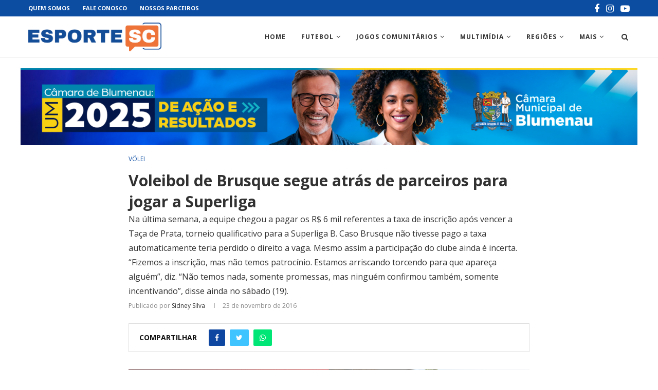

--- FILE ---
content_type: application/javascript
request_url: https://www.esportesc.com.br/wp-content/plugins/wpadcenter/admin/js/libraries/cycle2/cycle2.js?ver=1.1.2
body_size: 9696
content:
/*!
* jQuery Cycle2; version: 2.1.6 build: 20141007
* http://jquery.malsup.com/cycle2/
* Copyright (c) 2014 M. Alsup; Dual licensed: MIT/GPL
*/

/* Cycle2 core engine */(function($) {
	"use strict";

	var version = '2.1.6';

	$.fn.cycle = function( options ) {
		// fix mistakes with the ready state
		var o;
		if ( this.length === 0 && ! $.isReady ) {
			o = { s: this.selector, c: this.context };
			$.fn.cycle.log( 'requeuing slideshow (dom not ready)' );
			$(
				function() {
					$( o.s, o.c ).cycle( options );
				}
			);
			return this;
		}

		return this.each(
			function() {
				var data, opts, shortName, val;
				var container = $( this );
				var log       = $.fn.cycle.log;

				if ( container.data( 'cycle.opts' ) ) {
					return; // already initialized
				}

				if ( container.data( 'cycle-log' ) === false ||
				( options && options.log === false ) ||
				( opts && opts.log === false) ) {
					log = $.noop;
				}

				log( '--c2 init--' );
				data = container.data();
				for (var p in data) {
					// allow props to be accessed sans 'cycle' prefix and log the overrides
					if (data.hasOwnProperty( p ) && /^cycle[A-Z]+/.test( p ) ) {
						val       = data[p];
						shortName = p.match( /^cycle(.*)/ )[1].replace( /^[A-Z]/, lowerCase );
						log( shortName + ':', val, '(' + typeof val + ')' );
						data[shortName] = val;
					}
				}

				opts = $.extend( {}, $.fn.cycle.defaults, data, options || {} );

				opts.timeoutId = 0;
				opts.paused    = opts.paused || false; // #57
				opts.container = container;
				opts._maxZ     = opts.maxZ;

				opts.API         = $.extend( { _container: container }, $.fn.cycle.API );
				opts.API.log     = log;
				opts.API.trigger = function( eventName, args ) {
					opts.container.trigger( eventName, args );
					return opts.API;
				};

				container.data( 'cycle.opts', opts );
				container.data( 'cycle.API', opts.API );

				// opportunity for plugins to modify opts and API
				opts.API.trigger( 'cycle-bootstrap', [ opts, opts.API ] );

				opts.API.addInitialSlides();
				opts.API.preInitSlideshow();

				if ( opts.slides.length ) {
					opts.API.initSlideshow();
				}
			}
		);
	};

	$.fn.cycle.API = {
		opts: function() {
			return this._container.data( 'cycle.opts' );
		},
		addInitialSlides: function() {
			var opts        = this.opts();
			var slides      = opts.slides;
			opts.slideCount = 0;
			opts.slides     = $(); // empty set

			// add slides that already exist
			slides = slides.jquery ? slides : opts.container.find( slides );

			if ( opts.random ) {
				slides.sort( function() {return Math.random() - 0.5;} );
			}

			opts.API.add( slides );
		},

		preInitSlideshow: function() {
			var opts = this.opts();
			opts.API.trigger( 'cycle-pre-initialize', [ opts ] );
			var tx = $.fn.cycle.transitions[opts.fx];
			if (tx && $.isFunction( tx.preInit )) {
				tx.preInit( opts );
			}
			opts._preInitialized = true;
		},

		postInitSlideshow: function() {
			var opts = this.opts();
			opts.API.trigger( 'cycle-post-initialize', [ opts ] );
			var tx = $.fn.cycle.transitions[opts.fx];
			if (tx && $.isFunction( tx.postInit )) {
				tx.postInit( opts );
			}
		},

		initSlideshow: function() {
			var opts     = this.opts();
			var pauseObj = opts.container;
			var slideOpts;
			opts.API.calcFirstSlide();

			if ( opts.container.css( 'position' ) == 'static' ) {
				opts.container.css( 'position', 'relative' );
			}

			$( opts.slides[opts.currSlide] ).css(
				{
					opacity: 1,
					display: 'block',
					visibility: 'visible'
				}
			);
			opts.API.stackSlides( opts.slides[opts.currSlide], opts.slides[opts.nextSlide], ! opts.reverse );

			if ( opts.pauseOnHover ) {
				// allow pauseOnHover to specify an element
				if ( opts.pauseOnHover !== true ) {
					pauseObj = $( opts.pauseOnHover );
				}

				pauseObj.hover(
					function(){ opts.API.pause( true ); },
					function(){ opts.API.resume( true ); }
				);
			}

			// stage initial transition
			if ( opts.timeout ) {
				slideOpts = opts.API.getSlideOpts( opts.currSlide );
				opts.API.queueTransition( slideOpts, slideOpts.timeout + opts.delay );
			}

			opts._initialized = true;
			opts.API.updateView( true );
			opts.API.trigger( 'cycle-initialized', [ opts ] );
			opts.API.postInitSlideshow();
		},

		pause: function( hover ) {
			var opts          = this.opts(),
				slideOpts     = opts.API.getSlideOpts(),
				alreadyPaused = opts.hoverPaused || opts.paused;

			if ( hover ) {
				opts.hoverPaused = true;
			} else {
				opts.paused = true;
			}

			if ( ! alreadyPaused ) {
				opts.container.addClass( 'cycle-paused' );
				opts.API.trigger( 'cycle-paused', [ opts ] ).log( 'cycle-paused' );

				if ( slideOpts.timeout ) {
					clearTimeout( opts.timeoutId );
					opts.timeoutId = 0;

					// determine how much time is left for the current slide
					opts._remainingTimeout -= ( $.now() - opts._lastQueue );
					if ( opts._remainingTimeout < 0 || isNaN( opts._remainingTimeout ) ) {
						opts._remainingTimeout = undefined;
					}
				}
			}
		},

		resume: function( hover ) {
			var opts           = this.opts(),
				alreadyResumed = ! opts.hoverPaused && ! opts.paused,
				remaining;

			if ( hover ) {
				opts.hoverPaused = false;
			} else {
				opts.paused = false;
			}

			if ( ! alreadyResumed ) {
				opts.container.removeClass( 'cycle-paused' );
				// #gh-230; if an animation is in progress then don't queue a new transition; it will
				// happen naturally
				if ( opts.slides.filter( ':animated' ).length === 0 ) {
					opts.API.queueTransition( opts.API.getSlideOpts(), opts._remainingTimeout );
				}
				opts.API.trigger( 'cycle-resumed', [ opts, opts._remainingTimeout ] ).log( 'cycle-resumed' );
			}
		},

		add: function( slides, prepend ) {
			var opts           = this.opts();
			var oldSlideCount  = opts.slideCount;
			var startSlideshow = false;
			var len;

			if ( $.type( slides ) == 'string') {
				slides = $.trim( slides );
			}

			$( slides ).each(
				function(i) {
					var slideOpts;
					var slide = $( this );

					if ( prepend ) {
						opts.container.prepend( slide );
					} else {
						opts.container.append( slide );
					}

					opts.slideCount++;
					slideOpts = opts.API.buildSlideOpts( slide );

					if ( prepend ) {
						opts.slides = $( slide ).add( opts.slides );
					} else {
						opts.slides = opts.slides.add( slide );
					}

					opts.API.initSlide( slideOpts, slide, --opts._maxZ );

					slide.data( 'cycle.opts', slideOpts );
					opts.API.trigger( 'cycle-slide-added', [ opts, slideOpts, slide ] );
				}
			);

			opts.API.updateView( true );

			startSlideshow = opts._preInitialized && (oldSlideCount < 2 && opts.slideCount >= 1);
			if ( startSlideshow ) {
				if ( ! opts._initialized ) {
					opts.API.initSlideshow();
				} else if ( opts.timeout ) {
					len            = opts.slides.length;
					opts.nextSlide = opts.reverse ? len - 1 : 1;
					if ( ! opts.timeoutId ) {
						opts.API.queueTransition( opts );
					}
				}
			}
		},

		calcFirstSlide: function() {
			var opts = this.opts();
			var firstSlideIndex;
			firstSlideIndex = parseInt( opts.startingSlide || 0, 10 );
			if (firstSlideIndex >= opts.slides.length || firstSlideIndex < 0) {
				firstSlideIndex = 0;
			}

			opts.currSlide = firstSlideIndex;
			if ( opts.reverse ) {
				opts.nextSlide = firstSlideIndex - 1;
				if (opts.nextSlide < 0) {
					opts.nextSlide = opts.slides.length - 1;
				}
			} else {
				opts.nextSlide = firstSlideIndex + 1;
				if (opts.nextSlide == opts.slides.length) {
					opts.nextSlide = 0;
				}
			}
		},

		calcNextSlide: function() {
			var opts = this.opts();
			var roll;
			if ( opts.reverse ) {
				roll           = (opts.nextSlide - 1) < 0;
				opts.nextSlide = roll ? opts.slideCount - 1 : opts.nextSlide - 1;
				opts.currSlide = roll ? 0 : opts.nextSlide + 1;
			} else {
				roll           = (opts.nextSlide + 1) == opts.slides.length;
				opts.nextSlide = roll ? 0 : opts.nextSlide + 1;
				opts.currSlide = roll ? opts.slides.length - 1 : opts.nextSlide - 1;
			}
		},

		calcTx: function( slideOpts, manual ) {
			var opts = slideOpts;
			var tx;

			if ( opts._tempFx ) {
				tx = $.fn.cycle.transitions[opts._tempFx];
			} else if ( manual && opts.manualFx ) {
				tx = $.fn.cycle.transitions[opts.manualFx];
			}

			if ( ! tx ) {
				tx = $.fn.cycle.transitions[opts.fx];
			}

			opts._tempFx        = null;
			this.opts()._tempFx = null;

			if ( ! tx) {
				tx = $.fn.cycle.transitions.fade;
				opts.API.log( 'Transition "' + opts.fx + '" not found.  Using fade.' );
			}
			return tx;
		},

		prepareTx: function( manual, fwd ) {
			var opts = this.opts();
			var after, curr, next, slideOpts, tx;

			if ( opts.slideCount < 2 ) {
				opts.timeoutId = 0;
				return;
			}
			if ( manual && ( ! opts.busy || opts.manualTrump ) ) {
				opts.API.stopTransition();
				opts.busy = false;
				clearTimeout( opts.timeoutId );
				opts.timeoutId = 0;
			}
			if ( opts.busy ) {
				return;
			}
			if ( opts.timeoutId === 0 && ! manual ) {
				return;
			}

			curr      = opts.slides[opts.currSlide];
			next      = opts.slides[opts.nextSlide];
			slideOpts = opts.API.getSlideOpts( opts.nextSlide );
			tx        = opts.API.calcTx( slideOpts, manual );

			opts._tx = tx;

			if ( manual && slideOpts.manualSpeed !== undefined ) {
				slideOpts.speed = slideOpts.manualSpeed;
			}

			// if ( opts.nextSlide === opts.currSlide )
			// opts.API.calcNextSlide();

			// ensure that:
			// 1. advancing to a different slide
			// 2. this is either a manual event (prev/next, pager, cmd) or
			// a timer event and slideshow is not paused
			if ( opts.nextSlide != opts.currSlide &&
				(manual || ( ! opts.paused && ! opts.hoverPaused && opts.timeout) )) { // #62

				opts.API.trigger( 'cycle-before', [ slideOpts, curr, next, fwd ] );
				if ( tx.before ) {
					tx.before( slideOpts, curr, next, fwd );
				}

				after = function() {
					opts.busy = false;
					// #76; bail if slideshow has been destroyed
					if ( ! opts.container.data( 'cycle.opts' ) ) {
						return;
					}

					if (tx.after) {
						tx.after( slideOpts, curr, next, fwd );
					}
					opts.API.trigger( 'cycle-after', [ slideOpts, curr, next, fwd ] );
					opts.API.queueTransition( slideOpts );
					opts.API.updateView( true );
				};

				opts.busy = true;
				if (tx.transition) {
					tx.transition( slideOpts, curr, next, fwd, after );
				} else {
					opts.API.doTransition( slideOpts, curr, next, fwd, after );
				}

				opts.API.calcNextSlide();
				opts.API.updateView();
			} else {
				opts.API.queueTransition( slideOpts );
			}
		},

		// perform the actual animation
		doTransition: function( slideOpts, currEl, nextEl, fwd, callback) {
			var opts = slideOpts;
			var curr = $( currEl ), next = $( nextEl );
			var fn   = function() {
				// make sure animIn has something so that callback doesn't trigger immediately
				next.animate( opts.animIn || { opacity: 1}, opts.speed, opts.easeIn || opts.easing, callback );
			};

			next.css( opts.cssBefore || {} );
			curr.animate(
				opts.animOut || {},
				opts.speed,
				opts.easeOut || opts.easing,
				function() {
					curr.css( opts.cssAfter || {} );
					if ( ! opts.sync) {
						fn();
					}
				}
			);
			if (opts.sync) {
				fn();
			}
		},

		queueTransition: function( slideOpts, specificTimeout ) {
			var opts    = this.opts();
			var timeout = specificTimeout !== undefined ? specificTimeout : slideOpts.timeout;
			if (opts.nextSlide === 0 && --opts.loop === 0) {
				opts.API.log( 'terminating; loop=0' );
				opts.timeout = 0;
				if ( timeout ) {
					setTimeout(
						function() {
							opts.API.trigger( 'cycle-finished', [ opts ] );
						},
						timeout
					);
				} else {
					opts.API.trigger( 'cycle-finished', [ opts ] );
				}
				// reset nextSlide
				opts.nextSlide = opts.currSlide;
				return;
			}
			if ( opts.continueAuto !== undefined ) {
				if ( opts.continueAuto === false ||
					($.isFunction( opts.continueAuto ) && opts.continueAuto() === false )) {
					opts.API.log( 'terminating automatic transitions' );
					opts.timeout = 0;
					if ( opts.timeoutId ) {
						clearTimeout( opts.timeoutId );
					}
					return;
				}
			}
			if ( timeout ) {
				opts._lastQueue = $.now();
				if ( specificTimeout === undefined ) {
					opts._remainingTimeout = slideOpts.timeout;
				}

				if ( ! opts.paused && ! opts.hoverPaused ) {
					opts.timeoutId = setTimeout(
						function() {
							opts.API.prepareTx( false, ! opts.reverse );
						},
						timeout
					);
				}
			}
		},

		stopTransition: function() {
			var opts = this.opts();
			if ( opts.slides.filter( ':animated' ).length ) {
				opts.slides.stop( false, true );
				opts.API.trigger( 'cycle-transition-stopped', [ opts ] );
			}

			if ( opts._tx && opts._tx.stopTransition ) {
				opts._tx.stopTransition( opts );
			}
		},

		// advance slide forward or back
		advanceSlide: function( val ) {
			var opts = this.opts();
			clearTimeout( opts.timeoutId );
			opts.timeoutId = 0;
			opts.nextSlide = opts.currSlide + val;

			if (opts.nextSlide < 0) {
				opts.nextSlide = opts.slides.length - 1;
			} else if (opts.nextSlide >= opts.slides.length) {
				opts.nextSlide = 0;
			}

			opts.API.prepareTx( true,  val >= 0 );
			return false;
		},

		buildSlideOpts: function( slide ) {
			var opts = this.opts();
			var val, shortName;
			var slideOpts = slide.data() || {};
			for (var p in slideOpts) {
				// allow props to be accessed sans 'cycle' prefix and log the overrides
				if (slideOpts.hasOwnProperty( p ) && /^cycle[A-Z]+/.test( p ) ) {
					val       = slideOpts[p];
					shortName = p.match( /^cycle(.*)/ )[1].replace( /^[A-Z]/, lowerCase );
					opts.API.log( '[' + (opts.slideCount - 1) + ']', shortName + ':', val, '(' + typeof val + ')' );
					slideOpts[shortName] = val;
				}
			}

			slideOpts          = $.extend( {}, $.fn.cycle.defaults, opts, slideOpts );
			slideOpts.slideNum = opts.slideCount;

			try {
				// these props should always be read from the master state object
				delete slideOpts.API;
				delete slideOpts.slideCount;
				delete slideOpts.currSlide;
				delete slideOpts.nextSlide;
				delete slideOpts.slides;
			} catch (e) {
				// no op
			}
			return slideOpts;
		},

		getSlideOpts: function( index ) {
			var opts = this.opts();
			if ( index === undefined ) {
				index = opts.currSlide;
			}

			var slide     = opts.slides[index];
			var slideOpts = $( slide ).data( 'cycle.opts' );
			return $.extend( {}, opts, slideOpts );
		},

		initSlide: function( slideOpts, slide, suggestedZindex ) {
			var opts = this.opts();
			slide.css( slideOpts.slideCss || {} );
			if ( suggestedZindex > 0 ) {
				slide.css( 'zIndex', suggestedZindex );
			}

			// ensure that speed settings are sane
			if ( isNaN( slideOpts.speed ) ) {
				slideOpts.speed = $.fx.speeds[slideOpts.speed] || $.fx.speeds._default;
			}
			if ( ! slideOpts.sync ) {
				slideOpts.speed = slideOpts.speed / 2;
			}

			slide.addClass( opts.slideClass );
		},

		updateView: function( isAfter, isDuring, forceEvent ) {
			var opts = this.opts();
			if ( ! opts._initialized ) {
				return;
			}
			var slideOpts = opts.API.getSlideOpts();
			var currSlide = opts.slides[ opts.currSlide ];

			if ( ! isAfter && isDuring !== true ) {
				opts.API.trigger( 'cycle-update-view-before', [ opts, slideOpts, currSlide ] );
				if ( opts.updateView < 0 ) {
					return;
				}
			}

			if ( opts.slideActiveClass ) {
				opts.slides.removeClass( opts.slideActiveClass )
					.eq( opts.currSlide ).addClass( opts.slideActiveClass );
			}

			if ( isAfter && opts.hideNonActive ) {
				opts.slides.filter( ':not(.' + opts.slideActiveClass + ')' ).css( 'visibility', 'hidden' );
			}

			if ( opts.updateView === 0 ) {
				setTimeout(
					function() {
						opts.API.trigger( 'cycle-update-view', [ opts, slideOpts, currSlide, isAfter ] );
					},
					slideOpts.speed / (opts.sync ? 2 : 1)
				);
			}

			if ( opts.updateView !== 0 ) {
				opts.API.trigger( 'cycle-update-view', [ opts, slideOpts, currSlide, isAfter ] );
			}

			if ( isAfter ) {
				opts.API.trigger( 'cycle-update-view-after', [ opts, slideOpts, currSlide ] );
			}
		},

		getComponent: function( name ) {
			var opts     = this.opts();
			var selector = opts[name];
			if (typeof selector === 'string') {
				// if selector is a child, sibling combinator, adjancent selector then use find, otherwise query full dom
				return (/^\s*[\>|\+|~]/).test( selector ) ? opts.container.find( selector ) : $( selector );
			}
			if (selector.jquery) {
				return selector;
			}

			return $( selector );
		},

		stackSlides: function( curr, next, fwd ) {
			var opts = this.opts();
			if ( ! curr ) {
				curr = opts.slides[opts.currSlide];
				next = opts.slides[opts.nextSlide];
				fwd  = ! opts.reverse;
			}

			// reset the zIndex for the common case:
			// curr slide on top,  next slide beneath, and the rest in order to be shown
			$( curr ).css( 'zIndex', opts.maxZ );

			var i;
			var z   = opts.maxZ - 2;
			var len = opts.slideCount;
			if (fwd) {
				for ( i = opts.currSlide + 1; i < len; i++ ) {
					$( opts.slides[i] ).css( 'zIndex', z-- );
				}
				for ( i = 0; i < opts.currSlide; i++ ) {
					$( opts.slides[i] ).css( 'zIndex', z-- );
				}
			} else {
				for ( i = opts.currSlide - 1; i >= 0; i-- ) {
					$( opts.slides[i] ).css( 'zIndex', z-- );
				}
				for ( i = len - 1; i > opts.currSlide; i-- ) {
					$( opts.slides[i] ).css( 'zIndex', z-- );
				}
			}

			$( next ).css( 'zIndex', opts.maxZ - 1 );
		},

		getSlideIndex: function( el ) {
			return this.opts().slides.index( el );
		}

	}; // API

	// default logger
	$.fn.cycle.log = function log() {
		/*global console:true */
		if (window.console && console.log) {
			// console.log( '[cycle2] ' + Array.prototype.join.call( arguments, ' ' ) );
		}
	};

	$.fn.cycle.version = function() { return 'Cycle2: ' + version; };

	// helper functions

	function lowerCase(s) {
		return (s || '').toLowerCase();
	}

	// expose transition object
	$.fn.cycle.transitions = {
		custom: {
		},
		none: {
			before: function( opts, curr, next, fwd ) {
				opts.API.stackSlides( next, curr, fwd );
				opts.cssBefore = { opacity: 1, visibility: 'visible', display: 'block' };
			}
		},
		fade: {
			before: function( opts, curr, next, fwd ) {
				var css = opts.API.getSlideOpts( opts.nextSlide ).slideCss || {};
				opts.API.stackSlides( curr, next, fwd );
				opts.cssBefore = $.extend( css, { opacity: 0, visibility: 'visible', display: 'block' } );
				opts.animIn    = { opacity: 1 };
				opts.animOut   = { opacity: 0 };
			}
		},
		fadeout: {
			before: function( opts , curr, next, fwd ) {
				var css = opts.API.getSlideOpts( opts.nextSlide ).slideCss || {};
				opts.API.stackSlides( curr, next, fwd );
				opts.cssBefore = $.extend( css, { opacity: 1, visibility: 'visible', display: 'block' } );
				opts.animOut   = { opacity: 0 };
			}
		},
		scrollHorz: {
			before: function( opts, curr, next, fwd ) {
				opts.API.stackSlides( curr, next, fwd );
				var w          = opts.container.css( 'overflow','hidden' ).width();
				opts.cssBefore = { left: fwd ? w : - w, top : 0, opacity : 1, visibility : 'visible', display : 'block' };
				opts.cssAfter  = { zIndex: opts._maxZ - 2, left: 0 };
				opts.animIn    = { left: 0 };
				opts.animOut   = { left: fwd ? - w : w };
			}
		},
        scrollHorzReverse: {
            before: function( opts, curr, next, fwd ) {
                opts.API.stackSlides( curr, next, fwd );
                var w          = opts.container.css( 'overflow','hidden' ).width();
                opts.cssBefore = { left: fwd ? - w : w, top : 0, opacity : 1, visibility : 'visible', display : 'block' };
                opts.cssAfter  = { zIndex: opts._maxZ - 2, left: 0 };
                opts.animIn    = { left: 0 };
                opts.animOut   = { left: fwd ? w : - w };
            }
        },
		scrollVert: {
            before: function( opts, curr, next, fwd ) {
                opts.API.stackSlides( opts, curr, next, fwd );
                var height = opts.container.css('overflow','hidden').height();
                opts.cssBefore = { top: fwd ? - height : height, left: 0, opacity: 1, display: 'block', visibility: 'visible' };
                opts.animIn = { top: 0 };
                opts.animOut = { top: fwd ? height : -height };
            }
		},
        scrollVertReverse: {
            before: function( opts, curr, next, fwd ) {
                opts.API.stackSlides( opts, curr, next, fwd );
                var height = opts.container.css('overflow','hidden').height();
                opts.cssBefore = { top: fwd ? height : - height, left: 0, opacity: 1, display: 'block', visibility: 'visible' };
                opts.animIn = { top: 0 };
                opts.animOut = { top: fwd ? - height : height };
            }
        }
	};

	// @see: http://jquery.malsup.com/cycle2/api
	$.fn.cycle.defaults = {
		allowWrap:        true,
		autoSelector:     '.cycle-slideshow[data-cycle-auto-init!=false]',
		delay:            0,
		easing:           null,
		fx:              'fade',
		hideNonActive:    true,
		loop:             0,
		manualFx:         undefined,
		manualSpeed:      undefined,
		manualTrump:      true,
		maxZ:             100,
		pauseOnHover:     false,
		reverse:          false,
		slideActiveClass: 'cycle-slide-active',
		slideClass:       'cycle-slide',
		slideCss:         { position: 'absolute', top: 0, left: 0 },
		slides:          '> img',
		speed:            500,
		startingSlide:    0,
		sync:             true,
		timeout:          4000,
		updateView:       0
	};

	// automatically find and run slideshows
	$( document ).ready(
		function() {
			$( $.fn.cycle.defaults.autoSelector ).cycle();
		}
	);

})( jQuery );

/*! Cycle2 autoheight plugin; Copyright (c) M.Alsup, 2012; version: 20130913 */
(function($) {
	"use strict";

	$.extend(
		$.fn.cycle.defaults,
		{
			autoHeight: 0, // setting this option to false disables autoHeight logic
			autoHeightSpeed: 250,
			autoHeightEasing: null
		}
	);

	$( document ).on(
		'cycle-initialized',
		function( e, opts ) {
			var autoHeight     = opts.autoHeight;
			var t              = $.type( autoHeight );
			var resizeThrottle = null;
			var ratio;

			if ( t !== 'string' && t !== 'number' ) {
				return;
			}

			// bind events
			opts.container.on( 'cycle-slide-added cycle-slide-removed', initAutoHeight );
			opts.container.on( 'cycle-destroyed', onDestroy );

			if ( autoHeight == 'container' ) {
				opts.container.on( 'cycle-before', onBefore );
			} else if ( t === 'string' && /\d+\:\d+/.test( autoHeight ) ) {
				// use ratio
				ratio                 = autoHeight.match( /(\d+)\:(\d+)/ );
				ratio                 = ratio[1] / ratio[2];
				opts._autoHeightRatio = ratio;
			}

			// if autoHeight is a number then we don't need to recalculate the sentinel
			// index on resize
			if ( t !== 'number' ) {
				// bind unique resize handler per slideshow (so it can be 'off-ed' in onDestroy)
				opts._autoHeightOnResize = function () {
					clearTimeout( resizeThrottle );
					resizeThrottle = setTimeout( onResize, 50 );
				};

				$( window ).on( 'resize orientationchange', opts._autoHeightOnResize );
			}

			setTimeout( onResize, 30 );

			function onResize() {
				initAutoHeight( e, opts );
			}
		}
	);

	function initAutoHeight( e, opts ) {
		var clone, height, sentinelIndex;
		var autoHeight = opts.autoHeight;

		if ( autoHeight == 'container' ) {
			height = $( opts.slides[ opts.currSlide ] ).outerHeight();
			opts.container.height( height );
		} else if ( opts._autoHeightRatio ) {
			opts.container.height( opts.container.width() / opts._autoHeightRatio );
		} else if ( autoHeight === 'calc' || ( $.type( autoHeight ) == 'number' && autoHeight >= 0 ) ) {
			if ( autoHeight === 'calc' ) {
				sentinelIndex = calcSentinelIndex( e, opts );
			} else if ( autoHeight >= opts.slides.length ) {
				sentinelIndex = 0;
			} else {
				sentinelIndex = autoHeight;
			}

			// only recreate sentinel if index is different
			if ( sentinelIndex == opts._sentinelIndex ) {
				return;
			}

			opts._sentinelIndex = sentinelIndex;
			if ( opts._sentinel ) {
				opts._sentinel.remove();
			}

			// clone existing slide as sentinel
			clone = $( opts.slides[ sentinelIndex ].cloneNode( true ) );

			// #50; remove special attributes from cloned content
			clone.removeAttr( 'id name rel' ).find( '[id],[name],[rel]' ).removeAttr( 'id name rel' );

			clone.css(
				{
					position: 'static',
					visibility: 'hidden',
					display: 'block'
				}
			).prependTo( opts.container ).addClass( 'cycle-sentinel cycle-slide' ).removeClass( 'cycle-slide-active' );
			clone.find( '*' ).css( 'visibility', 'hidden' );

			opts._sentinel = clone;
		}
	}

	function calcSentinelIndex( e, opts ) {
		var index = 0, max = -1;

		// calculate tallest slide index
		opts.slides.each(
			function(i) {
				var h = $( this ).height();
				if ( h > max ) {
					max   = h;
					index = i;
				}
			}
		);
		return index;
	}

	function onBefore( e, opts, outgoing, incoming, forward ) {
		var h = $( incoming ).outerHeight();
		opts.container.animate( { height: h }, opts.autoHeightSpeed, opts.autoHeightEasing );
	}

	function onDestroy( e, opts ) {
		if ( opts._autoHeightOnResize ) {
			$( window ).off( 'resize orientationchange', opts._autoHeightOnResize );
			opts._autoHeightOnResize = null;
		}
		opts.container.off( 'cycle-slide-added cycle-slide-removed', initAutoHeight );
		opts.container.off( 'cycle-destroyed', onDestroy );
		opts.container.off( 'cycle-before', onBefore );

		if ( opts._sentinel ) {
			opts._sentinel.remove();
			opts._sentinel = null;
		}
	}

})( jQuery );

/*! caption plugin for Cycle2;  version: 20130306 */
(function($) {
	"use strict";

	$.extend(
		$.fn.cycle.defaults,
		{
			caption:          '> .cycle-caption',
			captionTemplate:  '{{slideNum}} / {{slideCount}}',
			overlay:          '> .cycle-overlay',
			overlayTemplate:  '<div>{{title}}</div><div>{{desc}}</div>',
			captionModule:    'caption'
		}
	);

	$( document ).on(
		'cycle-update-view',
		function( e, opts, slideOpts, currSlide ) {
			if ( opts.captionModule !== 'caption' ) {
				return;
			}
			var el;
			$.each(
				['caption','overlay'],
				function() {
					var name     = this;
					var template = slideOpts[name + 'Template'];
					var el       = opts.API.getComponent( name );
					if ( el.length && template ) {
						el.html( opts.API.tmpl( template, slideOpts, opts, currSlide ) );
						el.show();
					} else {
						el.hide();
					}
				}
			);
		}
	);

	$( document ).on(
		'cycle-destroyed',
		function( e, opts ) {
			var el;
			$.each(
				['caption','overlay'],
				function() {
					var name = this, template = opts[name + 'Template'];
					if ( opts[name] && template ) {
						el = opts.API.getComponent( 'caption' );
						el.empty();
					}
				}
			);
		}
	);

})( jQuery );

/*! command plugin for Cycle2;  version: 20140415 */
(function($) {
	"use strict";

	var c2 = $.fn.cycle;

	$.fn.cycle = function( options ) {
		var cmd, cmdFn, opts;
		var args = $.makeArray( arguments );

		if ( $.type( options ) == 'number' ) {
			return this.cycle( 'goto', options );
		}

		if ( $.type( options ) == 'string' ) {
			return this.each(
				function() {
					var cmdArgs;
					cmd  = options;
					opts = $( this ).data( 'cycle.opts' );

					if ( opts === undefined ) {
						c2.log( 'slideshow must be initialized before sending commands; "' + cmd + '" ignored' );
						return;
					} else {
						cmd   = cmd == 'goto' ? 'jump' : cmd; // issue #3; change 'goto' to 'jump' internally
						cmdFn = opts.API[ cmd ];
						if ( $.isFunction( cmdFn )) {
							cmdArgs = $.makeArray( args );
							cmdArgs.shift();
							return cmdFn.apply( opts.API, cmdArgs );
						} else {
							c2.log( 'unknown command: ', cmd );
						}
					}
				}
			);
		} else {
			return c2.apply( this, arguments );
		}
	};

	// copy props
	$.extend( $.fn.cycle, c2 );

	$.extend(
		c2.API,
		{
			next: function() {
				var opts = this.opts();
				if ( opts.busy && ! opts.manualTrump ) {
					return;
				}

				var count = opts.reverse ? -1 : 1;
				if ( opts.allowWrap === false && ( opts.currSlide + count ) >= opts.slideCount ) {
					return;
				}

				opts.API.advanceSlide( count );
				opts.API.trigger( 'cycle-next', [ opts ] ).log( 'cycle-next' );
			},

			prev: function() {
				var opts = this.opts();
				if ( opts.busy && ! opts.manualTrump ) {
					return;
				}
				var count = opts.reverse ? 1 : -1;
				if ( opts.allowWrap === false && ( opts.currSlide + count ) < 0 ) {
					return;
				}

				opts.API.advanceSlide( count );
				opts.API.trigger( 'cycle-prev', [ opts ] ).log( 'cycle-prev' );
			},

			destroy: function() {
				this.stop(); // #204

				var opts  = this.opts();
				var clean = $.isFunction( $._data ) ? $._data : $.noop;  // hack for #184 and #201
				clearTimeout( opts.timeoutId );
				opts.timeoutId = 0;
				opts.API.stop();
				opts.API.trigger( 'cycle-destroyed', [ opts ] ).log( 'cycle-destroyed' );
				opts.container.removeData();
				clean( opts.container[0], 'parsedAttrs', false );

				// #75; remove inline styles
				if ( ! opts.retainStylesOnDestroy ) {
					opts.container.removeAttr( 'style' );
					opts.slides.removeAttr( 'style' );
					opts.slides.removeClass( opts.slideActiveClass );
				}
				opts.slides.each(
					function() {
						var slide = $( this );
						slide.removeData();
						slide.removeClass( opts.slideClass );
						clean( this, 'parsedAttrs', false );
					}
				);
			},

			jump: function( index, fx ) {
				// go to the requested slide
				var fwd;
				var opts = this.opts();
				if ( opts.busy && ! opts.manualTrump ) {
					return;
				}
				var num = parseInt( index, 10 );
				if (isNaN( num ) || num < 0 || num >= opts.slides.length) {
					opts.API.log( 'goto: invalid slide index: ' + num );
					return;
				}
				if (num == opts.currSlide) {
					opts.API.log( 'goto: skipping, already on slide', num );
					return;
				}
				opts.nextSlide = num;
				clearTimeout( opts.timeoutId );
				opts.timeoutId = 0;
				opts.API.log( 'goto: ', num, ' (zero-index)' );
				fwd          = opts.currSlide < opts.nextSlide;
				opts._tempFx = fx;
				opts.API.prepareTx( true, fwd );
			},

			stop: function() {
				var opts     = this.opts();
				var pauseObj = opts.container;
				clearTimeout( opts.timeoutId );
				opts.timeoutId = 0;
				opts.API.stopTransition();
				if ( opts.pauseOnHover ) {
					if ( opts.pauseOnHover !== true ) {
						pauseObj = $( opts.pauseOnHover );
					}
					pauseObj.off( 'mouseenter mouseleave' );
				}
				opts.API.trigger( 'cycle-stopped', [ opts ] ).log( 'cycle-stopped' );
			},

			reinit: function() {
				var opts = this.opts();
				opts.API.destroy();
				opts.container.cycle();
			},

			remove: function( index ) {
				var opts                         = this.opts();
				var slide, slideToRemove, slides = [], slideNum = 1;
				for ( var i = 0; i < opts.slides.length; i++ ) {
					slide = opts.slides[i];
					if ( i == index ) {
						slideToRemove = slide;
					} else {
						slides.push( slide );
						$( slide ).data( 'cycle.opts' ).slideNum = slideNum;
						slideNum++;
					}
				}
				if ( slideToRemove ) {
					opts.slides = $( slides );
					opts.slideCount--;
					$( slideToRemove ).remove();
					if (index == opts.currSlide) {
						opts.API.advanceSlide( 1 );
					} else if ( index < opts.currSlide ) {
						opts.currSlide--;
					} else {
						opts.currSlide++;
					}

					opts.API.trigger( 'cycle-slide-removed', [ opts, index, slideToRemove ] ).log( 'cycle-slide-removed' );
					opts.API.updateView();
				}
			}

		}
	);

	// listen for clicks on elements with data-cycle-cmd attribute
	$( document ).on(
		'click.cycle',
		'[data-cycle-cmd]',
		function(e) {
			// issue cycle command
			e.preventDefault();
			var el      = $( this );
			var command = el.data( 'cycle-cmd' );
			var context = el.data( 'cycle-context' ) || '.cycle-slideshow';
			$( context ).cycle( command, el.data( 'cycle-arg' ) );
		}
	);

})( jQuery );

/*! hash plugin for Cycle2;  version: 20130905 */
(function($) {
	"use strict";

	$( document ).on(
		'cycle-pre-initialize',
		function( e, opts ) {
			onHashChange( opts, true );

			opts._onHashChange = function() {
				onHashChange( opts, false );
			};

			$( window ).on( 'hashchange', opts._onHashChange );
		}
	);

	$( document ).on(
		'cycle-update-view',
		function( e, opts, slideOpts ) {
			if ( slideOpts.hash && ( '#' + slideOpts.hash ) != window.location.hash ) {
				opts._hashFence      = true;
				window.location.hash = slideOpts.hash;
			}
		}
	);

	$( document ).on(
		'cycle-destroyed',
		function( e, opts) {
			if ( opts._onHashChange ) {
				$( window ).off( 'hashchange', opts._onHashChange );
			}
		}
	);

	function onHashChange( opts, setStartingSlide ) {
		var hash;
		if ( opts._hashFence ) {
			opts._hashFence = false;
			return;
		}

		hash = window.location.hash.substring( 1 );

		opts.slides.each(
			function(i) {
				if ( $( this ).data( 'cycle-hash' ) == hash ) {
					if ( setStartingSlide === true ) {
						opts.startingSlide = i;
					} else {
						var fwd        = opts.currSlide < i;
						opts.nextSlide = i;
						opts.API.prepareTx( true, fwd );
					}
					return false;
				}
			}
		);
	}

})( jQuery );

/*! loader plugin for Cycle2;  version: 20131121 */
(function($) {
	"use strict";

	$.extend(
		$.fn.cycle.defaults,
		{
			loader: false
		}
	);

	$( document ).on(
		'cycle-bootstrap',
		function( e, opts ) {
			var addFn;

			if ( ! opts.loader ) {
				return;
			}

			// override API.add for this slideshow
			addFn        = opts.API.add;
			opts.API.add = add;

			function add( slides, prepend ) {
				var slideArr = [];
				if ( $.type( slides ) == 'string' ) {
					slides = $.trim( slides );
				} else if ( $.type( slides ) === 'array' ) {
					for (var i = 0; i < slides.length; i++ ) {
						slides[i] = $( slides[i] )[0];
					}
				}

				slides         = $( slides );
				var slideCount = slides.length;

				if ( ! slideCount ) {
					return;
				}

				slides.css( 'visibility','hidden' ).appendTo( 'body' ).each(
					function(i) { // appendTo fixes #56
						var count  = 0;
						var slide  = $( this );
						var images = slide.is( 'img' ) ? slide : slide.find( 'img' );
						slide.data( 'index', i );
						// allow some images to be marked as unimportant (and filter out images w/o src value)
						images = images.filter( ':not(.cycle-loader-ignore)' ).filter( ':not([src=""])' );
						if ( ! images.length ) {
							--slideCount;
							slideArr.push( slide );
							return;
						}

						count = images.length;
						images.each(
							function() {
								// add images that are already loaded
								if ( this.complete ) {
									imageLoaded();
								} else {
									$( this ).load(
										function() {
											imageLoaded();
										}
									).on(
										"error",
										function() {
											if ( --count === 0 ) {
												// ignore this slide
												opts.API.log( 'slide skipped; img not loaded:', this.src );
												if ( --slideCount === 0 && opts.loader == 'wait') {
													addFn.apply( opts.API, [ slideArr, prepend ] );
												}
											}
										}
									);
								}
							}
						);

						function imageLoaded() {
							if ( --count === 0 ) {
								--slideCount;
								addSlide( slide );
							}
						}
					}
				);

				if ( slideCount ) {
					opts.container.addClass( 'cycle-loading' );
				}

				function addSlide( slide ) {
					var curr;
					if ( opts.loader == 'wait' ) {
						slideArr.push( slide );
						if ( slideCount === 0 ) {
							// #59; sort slides into original markup order
							slideArr.sort( sorter );
							addFn.apply( opts.API, [ slideArr, prepend ] );
							opts.container.removeClass( 'cycle-loading' );
						}
					} else {
						curr = $( opts.slides[opts.currSlide] );
						addFn.apply( opts.API, [ slide, prepend ] );
						curr.show();
						opts.container.removeClass( 'cycle-loading' );
					}
				}

				function sorter(a, b) {
					return a.data( 'index' ) - b.data( 'index' );
				}
			}
		}
	);

})( jQuery );

/*! pager plugin for Cycle2;  version: 20140415 */
(function($) {
	"use strict";

	$.extend(
		$.fn.cycle.defaults,
		{
			pager:            '> .cycle-pager',
			pagerActiveClass: 'cycle-pager-active',
			pagerEvent:       'click.cycle',
			pagerEventBubble: undefined,
			pagerTemplate:    '<span>&bull;</span>'
		}
	);

	$( document ).on(
		'cycle-bootstrap',
		function( e, opts, API ) {
			// add method to API
			API.buildPagerLink = buildPagerLink;
		}
	);

	$( document ).on(
		'cycle-slide-added',
		function( e, opts, slideOpts, slideAdded ) {
			if ( opts.pager ) {
				opts.API.buildPagerLink( opts, slideOpts, slideAdded );
				opts.API.page = page;
			}
		}
	);

	$( document ).on(
		'cycle-slide-removed',
		function( e, opts, index, slideRemoved ) {
			if ( opts.pager ) {
				var pagers = opts.API.getComponent( 'pager' );
				pagers.each(
					function() {
						var pager = $( this );
						$( pager.children()[index] ).remove();
					}
				);
			}
		}
	);

	$( document ).on(
		'cycle-update-view',
		function( e, opts, slideOpts ) {
			var pagers;

			if ( opts.pager ) {
				pagers = opts.API.getComponent( 'pager' );
				pagers.each(
					function() {
						$( this ).children().removeClass( opts.pagerActiveClass )
						.eq( opts.currSlide ).addClass( opts.pagerActiveClass );
					}
				);
			}
		}
	);

	$( document ).on(
		'cycle-destroyed',
		function( e, opts ) {
			var pager = opts.API.getComponent( 'pager' );

			if ( pager ) {
				pager.children().off( opts.pagerEvent ); // #202
				if ( opts.pagerTemplate ) {
					pager.empty();
				}
			}
		}
	);

	function buildPagerLink( opts, slideOpts, slide ) {
		var pagerLink;
		var pagers = opts.API.getComponent( 'pager' );
		pagers.each(
			function() {
				var pager = $( this );
				if ( slideOpts.pagerTemplate ) {
					var markup = opts.API.tmpl( slideOpts.pagerTemplate, slideOpts, opts, slide[0] );
					pagerLink  = $( markup ).appendTo( pager );
				} else {
					pagerLink = pager.children().eq( opts.slideCount - 1 );
				}
				pagerLink.on(
					opts.pagerEvent,
					function(e) {
						if ( ! opts.pagerEventBubble ) {
							e.preventDefault();
						}
						opts.API.page( pager, e.currentTarget );
					}
				);
			}
		);
	}

	function page( pager, target ) {
		/*jshint validthis:true */
		var opts = this.opts();
		if ( opts.busy && ! opts.manualTrump ) {
			return;
		}

		var index     = pager.children().index( target );
		var nextSlide = index;
		var fwd       = opts.currSlide < nextSlide;
		if (opts.currSlide == nextSlide) {
			return; // no op, clicked pager for the currently displayed slide
		}
		opts.nextSlide = nextSlide;
		opts._tempFx   = opts.pagerFx;
		opts.API.prepareTx( true, fwd );
		opts.API.trigger( 'cycle-pager-activated', [opts, pager, target ] );
	}

})( jQuery );

/*! prevnext plugin for Cycle2;  version: 20140408 */
(function($) {
	"use strict";

	$.extend(
		$.fn.cycle.defaults,
		{
			next:           '> .cycle-next',
			nextEvent:      'click.cycle',
			disabledClass:  'disabled',
			prev:           '> .cycle-prev',
			prevEvent:      'click.cycle',
			swipe:          false
		}
	);

	$( document ).on(
		'cycle-initialized',
		function( e, opts ) {
			opts.API.getComponent( 'next' ).on(
				opts.nextEvent,
				function(e) {
					e.preventDefault();
					opts.API.next();
				}
			);

			opts.API.getComponent( 'prev' ).on(
				opts.prevEvent,
				function(e) {
					e.preventDefault();
					opts.API.prev();
				}
			);

			if ( opts.swipe ) {
				var nextEvent = opts.swipeVert ? 'swipeUp.cycle' : 'swipeLeft.cycle swipeleft.cycle';
				var prevEvent = opts.swipeVert ? 'swipeDown.cycle' : 'swipeRight.cycle swiperight.cycle';
				opts.container.on(
					nextEvent,
					function(e) {
						opts._tempFx = opts.swipeFx;
						opts.API.next();
					}
				);
				opts.container.on(
					prevEvent,
					function() {
						opts._tempFx = opts.swipeFx;
						opts.API.prev();
					}
				);
			}
		}
	);

	$( document ).on(
		'cycle-update-view',
		function( e, opts, slideOpts, currSlide ) {
			if ( opts.allowWrap ) {
				return;
			}

			var cls         = opts.disabledClass;
			var next        = opts.API.getComponent( 'next' );
			var prev        = opts.API.getComponent( 'prev' );
			var prevBoundry = opts._prevBoundry || 0;
			var nextBoundry = (opts._nextBoundry !== undefined) ? opts._nextBoundry : opts.slideCount - 1;

			if ( opts.currSlide == nextBoundry ) {
				next.addClass( cls ).prop( 'disabled', true );
			} else {
				next.removeClass( cls ).prop( 'disabled', false );
			}

			if ( opts.currSlide === prevBoundry ) {
				prev.addClass( cls ).prop( 'disabled', true );
			} else {
				prev.removeClass( cls ).prop( 'disabled', false );
			}
		}
	);

	$( document ).on(
		'cycle-destroyed',
		function( e, opts ) {
			opts.API.getComponent( 'prev' ).off( opts.nextEvent );
			opts.API.getComponent( 'next' ).off( opts.prevEvent );
			opts.container.off( 'swipeleft.cycle swiperight.cycle swipeLeft.cycle swipeRight.cycle swipeUp.cycle swipeDown.cycle' );
		}
	);

})( jQuery );

/*! progressive loader plugin for Cycle2;  version: 20130315 */
(function($) {
	"use strict";

	$.extend(
		$.fn.cycle.defaults,
		{
			progressive: false
		}
	);

	$( document ).on(
		'cycle-pre-initialize',
		function( e, opts ) {
			if ( ! opts.progressive ) {
				return;
			}

			var API         = opts.API;
			var nextFn      = API.next;
			var prevFn      = API.prev;
			var prepareTxFn = API.prepareTx;
			var type        = $.type( opts.progressive );
			var slides, scriptEl;

			if ( type == 'array' ) {
				slides = opts.progressive;
			} else if ($.isFunction( opts.progressive ) ) {
				slides = opts.progressive( opts );
			} else if ( type == 'string' ) {
				scriptEl = $( opts.progressive );
				slides   = $.trim( scriptEl.html() );
				if ( ! slides ) {
					return;
				}
				// is it json array?
				if ( /^(\[)/.test( slides ) ) {
					try {
						slides = $.parseJSON( slides );
					} catch (err) {
						API.log( 'error parsing progressive slides', err );
						return;
					}
				} else {
					// plain text, split on delimeter
					slides = slides.split( new RegExp( scriptEl.data( 'cycle-split' ) || '\n' ) );

					// #95; look for empty slide
					if ( ! slides[ slides.length - 1 ] ) {
						slides.pop();
					}
				}
			}

			if ( prepareTxFn ) {
				API.prepareTx = function( manual, fwd ) {
					var index, slide;

					if ( manual || slides.length === 0 ) {
						prepareTxFn.apply( opts.API, [ manual, fwd ] );
						return;
					}

					if ( fwd && opts.currSlide == ( opts.slideCount - 1) ) {
						slide  = slides[ 0 ];
						slides = slides.slice( 1 );
						opts.container.one(
							'cycle-slide-added',
							function(e, opts ) {
								setTimeout(
									function() {
										opts.API.advanceSlide( 1 );
									},
									50
								);
							}
						);
						opts.API.add( slide );
					} else if ( ! fwd && opts.currSlide === 0 ) {
						index  = slides.length - 1;
						slide  = slides[ index ];
						slides = slides.slice( 0, index );
						opts.container.one(
							'cycle-slide-added',
							function(e, opts ) {
								setTimeout(
									function() {
										opts.currSlide = 1;
										opts.API.advanceSlide( -1 );
									},
									50
								);
							}
						);
						opts.API.add( slide, true );
					} else {
						prepareTxFn.apply( opts.API, [ manual, fwd ] );
					}
				};
			}

			if ( nextFn ) {
				API.next = function() {
					var opts = this.opts();
					if ( slides.length && opts.currSlide == ( opts.slideCount - 1 ) ) {
						var slide = slides[ 0 ];
						slides    = slides.slice( 1 );
						opts.container.one(
							'cycle-slide-added',
							function(e, opts ) {
								nextFn.apply( opts.API );
								opts.container.removeClass( 'cycle-loading' );
							}
						);
						opts.container.addClass( 'cycle-loading' );
						opts.API.add( slide );
					} else {
						nextFn.apply( opts.API );
					}
				};
			}

			if ( prevFn ) {
				API.prev = function() {
					var opts = this.opts();
					if ( slides.length && opts.currSlide === 0 ) {
						var index = slides.length - 1;
						var slide = slides[ index ];
						slides    = slides.slice( 0, index );
						opts.container.one(
							'cycle-slide-added',
							function(e, opts ) {
								opts.currSlide = 1;
								opts.API.advanceSlide( -1 );
								opts.container.removeClass( 'cycle-loading' );
							}
						);
						opts.container.addClass( 'cycle-loading' );
						opts.API.add( slide, true );
					} else {
						prevFn.apply( opts.API );
					}
				};
			}
		}
	);

})( jQuery );

/*! tmpl plugin for Cycle2;  version: 20121227 */
(function($) {
	"use strict";

	$.extend(
		$.fn.cycle.defaults,
		{
			tmplRegex: '{{((.)?.*?)}}'
		}
	);

	$.extend(
		$.fn.cycle.API,
		{
			tmpl: function( str, opts /*, ... */) {
				var regex = new RegExp( opts.tmplRegex || $.fn.cycle.defaults.tmplRegex, 'g' );
				var args  = $.makeArray( arguments );
				args.shift();
				return str.replace(
					regex,
					function(_, str) {
						var i, j, obj, prop, names = str.split( '.' );
						for (i = 0; i < args.length; i++) {
							obj = args[i];
							if ( ! obj ) {
								continue;
							}
							if (names.length > 1) {
								prop = obj;
								for (j = 0; j < names.length; j++) {
									obj  = prop;
									prop = prop[ names[j] ] || str;
								}
							} else {
								prop = obj[str];
							}

							if ($.isFunction( prop )) {
								return prop.apply( obj, args );
							}
							if (prop !== undefined && prop !== null && prop != str) {
								return prop;
							}
						}
						return str;
					}
				);
			}
		}
	);

})( jQuery );


--- FILE ---
content_type: application/javascript
request_url: https://www.esportesc.com.br/wp-content/plugins/wpadcenter/public/js/wpadcenter-public.min.js?ver=1.1.2
body_size: -162
content:
!function(a){"use strict";a(document).ready(function(){a(document).on("click",".wpadcenter-slide a.link",function(b){b.preventDefault();var c,d={},e=a(this).attr("target");a(this).parent(".wpadcenter-slide").find('input[type="hidden"]').each(function(){d[this.name]=this.value}),"_blank"==e&&(c=window.open("","_blank"));var f={action:"set_clicks",data:d,security:ajax_url.security,url:a(this).attr("href")};a.post(ajax_url.url,f).always(function(a){a=JSON.parse(a),a.success&&(c?c.location.href=f.url:window.location.href=f.url)})})})}(jQuery);